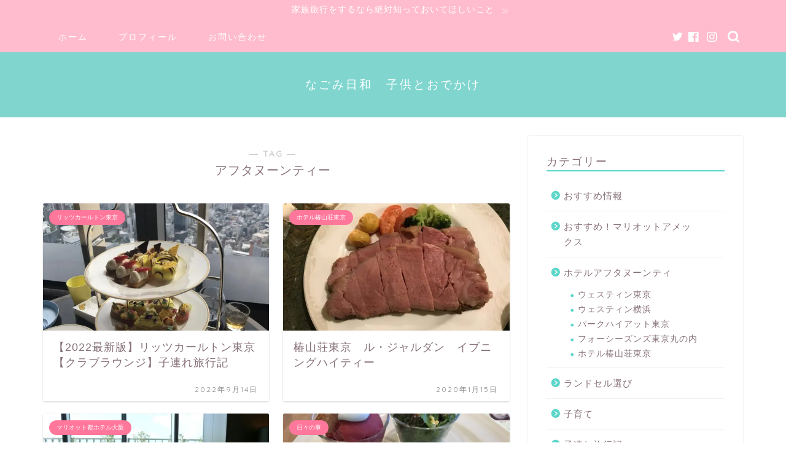

--- FILE ---
content_type: text/html; charset=UTF-8
request_url: https://nagomino.com/tag/%E3%82%A2%E3%83%95%E3%82%BF%E3%83%8C%E3%83%BC%E3%83%B3%E3%83%86%E3%82%A3%E3%83%BC/
body_size: 14931
content:
<!DOCTYPE html><html lang="ja"><head prefix="og: http://ogp.me/ns# fb: http://ogp.me/ns/fb# article: http://ogp.me/ns/article#"><meta charset="utf-8"><meta http-equiv="X-UA-Compatible" content="IE=edge"><meta name="viewport" content="width=device-width, initial-scale=1"><meta property="og:type" content="blog"><meta property="og:title" content="アフタヌーンティータグの記事一覧｜なごみ日和"><meta property="og:url" content="https://nagomino.com/tag/%e3%82%a2%e3%83%95%e3%82%bf%e3%83%8c%e3%83%bc%e3%83%b3%e3%83%86%e3%82%a3%e3%83%bc/"><meta property="og:image" content="https://www13.a8.net/0.gif?a8mat=2TMYFH+DKSX7E+1OK+BW8O2"><meta property="og:site_name" content="なごみ日和"><meta property="fb:admins" content=""><meta name="twitter:card" content="summary"><link rel="stylesheet" media="print" onload="this.onload=null;this.media='all';" id="ao_optimized_gfonts" href="https://fonts.googleapis.com/css?family=Quicksand&amp;display=swap" /><link rel="shortcut icon" href="https://nagomino.com/wp-content/themes/jin/favicon.ico"><title>【アフタヌーンティー】タグの記事一覧｜なごみ日和</title><meta name='robots' content='max-image-preview:large' /><link rel='dns-prefetch' href='//secure.gravatar.com' /><link rel='dns-prefetch' href='//ajax.googleapis.com' /><link rel='dns-prefetch' href='//cdnjs.cloudflare.com' /><link rel='dns-prefetch' href='//use.fontawesome.com' /><link rel='dns-prefetch' href='//v0.wordpress.com' /><link rel='dns-prefetch' href='//c0.wp.com' /><link href='https://fonts.gstatic.com' crossorigin='anonymous' rel='preconnect' /><link rel="alternate" type="application/rss+xml" title="なごみ日和 &raquo; フィード" href="https://nagomino.com/feed/" /><link rel="alternate" type="application/rss+xml" title="なごみ日和 &raquo; コメントフィード" href="https://nagomino.com/comments/feed/" /><link rel="alternate" type="application/rss+xml" title="なごみ日和 &raquo; アフタヌーンティー タグのフィード" href="https://nagomino.com/tag/%e3%82%a2%e3%83%95%e3%82%bf%e3%83%8c%e3%83%bc%e3%83%b3%e3%83%86%e3%82%a3%e3%83%bc/feed/" /><link rel='stylesheet' id='wp-block-library-css'  href='https://nagomino.com/wp-includes/css/dist/block-library/style.min.css?ver=5.9.5' type='text/css' media='all' /><style id='wp-block-library-inline-css' type='text/css'>.has-text-align-justify{text-align:justify;}</style><link rel='stylesheet' id='mediaelement-css'  href='https://nagomino.com/wp-includes/js/mediaelement/mediaelementplayer-legacy.min.css?ver=4.2.16' type='text/css' media='all' /><link rel='stylesheet' id='wp-mediaelement-css'  href='https://nagomino.com/wp-includes/js/mediaelement/wp-mediaelement.min.css?ver=5.9.5' type='text/css' media='all' /><style id='global-styles-inline-css' type='text/css'>body{--wp--preset--color--black: #000000;--wp--preset--color--cyan-bluish-gray: #abb8c3;--wp--preset--color--white: #ffffff;--wp--preset--color--pale-pink: #f78da7;--wp--preset--color--vivid-red: #cf2e2e;--wp--preset--color--luminous-vivid-orange: #ff6900;--wp--preset--color--luminous-vivid-amber: #fcb900;--wp--preset--color--light-green-cyan: #7bdcb5;--wp--preset--color--vivid-green-cyan: #00d084;--wp--preset--color--pale-cyan-blue: #8ed1fc;--wp--preset--color--vivid-cyan-blue: #0693e3;--wp--preset--color--vivid-purple: #9b51e0;--wp--preset--gradient--vivid-cyan-blue-to-vivid-purple: linear-gradient(135deg,rgba(6,147,227,1) 0%,rgb(155,81,224) 100%);--wp--preset--gradient--light-green-cyan-to-vivid-green-cyan: linear-gradient(135deg,rgb(122,220,180) 0%,rgb(0,208,130) 100%);--wp--preset--gradient--luminous-vivid-amber-to-luminous-vivid-orange: linear-gradient(135deg,rgba(252,185,0,1) 0%,rgba(255,105,0,1) 100%);--wp--preset--gradient--luminous-vivid-orange-to-vivid-red: linear-gradient(135deg,rgba(255,105,0,1) 0%,rgb(207,46,46) 100%);--wp--preset--gradient--very-light-gray-to-cyan-bluish-gray: linear-gradient(135deg,rgb(238,238,238) 0%,rgb(169,184,195) 100%);--wp--preset--gradient--cool-to-warm-spectrum: linear-gradient(135deg,rgb(74,234,220) 0%,rgb(151,120,209) 20%,rgb(207,42,186) 40%,rgb(238,44,130) 60%,rgb(251,105,98) 80%,rgb(254,248,76) 100%);--wp--preset--gradient--blush-light-purple: linear-gradient(135deg,rgb(255,206,236) 0%,rgb(152,150,240) 100%);--wp--preset--gradient--blush-bordeaux: linear-gradient(135deg,rgb(254,205,165) 0%,rgb(254,45,45) 50%,rgb(107,0,62) 100%);--wp--preset--gradient--luminous-dusk: linear-gradient(135deg,rgb(255,203,112) 0%,rgb(199,81,192) 50%,rgb(65,88,208) 100%);--wp--preset--gradient--pale-ocean: linear-gradient(135deg,rgb(255,245,203) 0%,rgb(182,227,212) 50%,rgb(51,167,181) 100%);--wp--preset--gradient--electric-grass: linear-gradient(135deg,rgb(202,248,128) 0%,rgb(113,206,126) 100%);--wp--preset--gradient--midnight: linear-gradient(135deg,rgb(2,3,129) 0%,rgb(40,116,252) 100%);--wp--preset--duotone--dark-grayscale: url('#wp-duotone-dark-grayscale');--wp--preset--duotone--grayscale: url('#wp-duotone-grayscale');--wp--preset--duotone--purple-yellow: url('#wp-duotone-purple-yellow');--wp--preset--duotone--blue-red: url('#wp-duotone-blue-red');--wp--preset--duotone--midnight: url('#wp-duotone-midnight');--wp--preset--duotone--magenta-yellow: url('#wp-duotone-magenta-yellow');--wp--preset--duotone--purple-green: url('#wp-duotone-purple-green');--wp--preset--duotone--blue-orange: url('#wp-duotone-blue-orange');--wp--preset--font-size--small: 13px;--wp--preset--font-size--medium: 20px;--wp--preset--font-size--large: 36px;--wp--preset--font-size--x-large: 42px;}.has-black-color{color: var(--wp--preset--color--black) !important;}.has-cyan-bluish-gray-color{color: var(--wp--preset--color--cyan-bluish-gray) !important;}.has-white-color{color: var(--wp--preset--color--white) !important;}.has-pale-pink-color{color: var(--wp--preset--color--pale-pink) !important;}.has-vivid-red-color{color: var(--wp--preset--color--vivid-red) !important;}.has-luminous-vivid-orange-color{color: var(--wp--preset--color--luminous-vivid-orange) !important;}.has-luminous-vivid-amber-color{color: var(--wp--preset--color--luminous-vivid-amber) !important;}.has-light-green-cyan-color{color: var(--wp--preset--color--light-green-cyan) !important;}.has-vivid-green-cyan-color{color: var(--wp--preset--color--vivid-green-cyan) !important;}.has-pale-cyan-blue-color{color: var(--wp--preset--color--pale-cyan-blue) !important;}.has-vivid-cyan-blue-color{color: var(--wp--preset--color--vivid-cyan-blue) !important;}.has-vivid-purple-color{color: var(--wp--preset--color--vivid-purple) !important;}.has-black-background-color{background-color: var(--wp--preset--color--black) !important;}.has-cyan-bluish-gray-background-color{background-color: var(--wp--preset--color--cyan-bluish-gray) !important;}.has-white-background-color{background-color: var(--wp--preset--color--white) !important;}.has-pale-pink-background-color{background-color: var(--wp--preset--color--pale-pink) !important;}.has-vivid-red-background-color{background-color: var(--wp--preset--color--vivid-red) !important;}.has-luminous-vivid-orange-background-color{background-color: var(--wp--preset--color--luminous-vivid-orange) !important;}.has-luminous-vivid-amber-background-color{background-color: var(--wp--preset--color--luminous-vivid-amber) !important;}.has-light-green-cyan-background-color{background-color: var(--wp--preset--color--light-green-cyan) !important;}.has-vivid-green-cyan-background-color{background-color: var(--wp--preset--color--vivid-green-cyan) !important;}.has-pale-cyan-blue-background-color{background-color: var(--wp--preset--color--pale-cyan-blue) !important;}.has-vivid-cyan-blue-background-color{background-color: var(--wp--preset--color--vivid-cyan-blue) !important;}.has-vivid-purple-background-color{background-color: var(--wp--preset--color--vivid-purple) !important;}.has-black-border-color{border-color: var(--wp--preset--color--black) !important;}.has-cyan-bluish-gray-border-color{border-color: var(--wp--preset--color--cyan-bluish-gray) !important;}.has-white-border-color{border-color: var(--wp--preset--color--white) !important;}.has-pale-pink-border-color{border-color: var(--wp--preset--color--pale-pink) !important;}.has-vivid-red-border-color{border-color: var(--wp--preset--color--vivid-red) !important;}.has-luminous-vivid-orange-border-color{border-color: var(--wp--preset--color--luminous-vivid-orange) !important;}.has-luminous-vivid-amber-border-color{border-color: var(--wp--preset--color--luminous-vivid-amber) !important;}.has-light-green-cyan-border-color{border-color: var(--wp--preset--color--light-green-cyan) !important;}.has-vivid-green-cyan-border-color{border-color: var(--wp--preset--color--vivid-green-cyan) !important;}.has-pale-cyan-blue-border-color{border-color: var(--wp--preset--color--pale-cyan-blue) !important;}.has-vivid-cyan-blue-border-color{border-color: var(--wp--preset--color--vivid-cyan-blue) !important;}.has-vivid-purple-border-color{border-color: var(--wp--preset--color--vivid-purple) !important;}.has-vivid-cyan-blue-to-vivid-purple-gradient-background{background: var(--wp--preset--gradient--vivid-cyan-blue-to-vivid-purple) !important;}.has-light-green-cyan-to-vivid-green-cyan-gradient-background{background: var(--wp--preset--gradient--light-green-cyan-to-vivid-green-cyan) !important;}.has-luminous-vivid-amber-to-luminous-vivid-orange-gradient-background{background: var(--wp--preset--gradient--luminous-vivid-amber-to-luminous-vivid-orange) !important;}.has-luminous-vivid-orange-to-vivid-red-gradient-background{background: var(--wp--preset--gradient--luminous-vivid-orange-to-vivid-red) !important;}.has-very-light-gray-to-cyan-bluish-gray-gradient-background{background: var(--wp--preset--gradient--very-light-gray-to-cyan-bluish-gray) !important;}.has-cool-to-warm-spectrum-gradient-background{background: var(--wp--preset--gradient--cool-to-warm-spectrum) !important;}.has-blush-light-purple-gradient-background{background: var(--wp--preset--gradient--blush-light-purple) !important;}.has-blush-bordeaux-gradient-background{background: var(--wp--preset--gradient--blush-bordeaux) !important;}.has-luminous-dusk-gradient-background{background: var(--wp--preset--gradient--luminous-dusk) !important;}.has-pale-ocean-gradient-background{background: var(--wp--preset--gradient--pale-ocean) !important;}.has-electric-grass-gradient-background{background: var(--wp--preset--gradient--electric-grass) !important;}.has-midnight-gradient-background{background: var(--wp--preset--gradient--midnight) !important;}.has-small-font-size{font-size: var(--wp--preset--font-size--small) !important;}.has-medium-font-size{font-size: var(--wp--preset--font-size--medium) !important;}.has-large-font-size{font-size: var(--wp--preset--font-size--large) !important;}.has-x-large-font-size{font-size: var(--wp--preset--font-size--x-large) !important;}</style><link rel='stylesheet' id='contact-form-7-css'  href='https://nagomino.com/wp-content/cache/autoptimize/css/autoptimize_single_e6fae855021a88a0067fcc58121c594f.css?ver=5.6.3' type='text/css' media='all' /><link rel='stylesheet' id='pz-linkcard-css'  href='https://nagomino.com/wp-content/cache/autoptimize/css/autoptimize_single_4359d2c33425745f3572ac688d782204.css?ver=2.4.6.1.19' type='text/css' media='all' /><link rel='stylesheet' id='wordpress-popular-posts-css-css'  href='https://nagomino.com/wp-content/cache/autoptimize/css/autoptimize_single_cff4a50b569f9d814cfe56378d2d03f7.css?ver=6.0.5' type='text/css' media='all' /><link rel='stylesheet' id='theme-style-css'  href='https://nagomino.com/wp-content/cache/autoptimize/css/autoptimize_single_9bace77d2d0bd22220b77aa1fc71446e.css?ver=5.9.5' type='text/css' media='all' /><link rel='stylesheet' id='fontawesome-style-css'  href='https://use.fontawesome.com/releases/v5.6.3/css/all.css?ver=5.9.5' type='text/css' media='all' /><link rel='stylesheet' id='swiper-style-css'  href='https://cdnjs.cloudflare.com/ajax/libs/Swiper/4.0.7/css/swiper.min.css?ver=5.9.5' type='text/css' media='all' /><link rel='stylesheet' id='jetpack_css-css'  href='https://nagomino.com/wp-content/cache/autoptimize/css/autoptimize_single_ec6a0b120600a6c45807c38a3cb6b535.css?ver=11.3.1' type='text/css' media='all' /> <script type='application/json' id='wpp-json'>{"sampling_active":0,"sampling_rate":100,"ajax_url":"https:\/\/nagomino.com\/wp-json\/wordpress-popular-posts\/v1\/popular-posts","api_url":"https:\/\/nagomino.com\/wp-json\/wordpress-popular-posts","ID":0,"token":"318f4521df","lang":0,"debug":0}</script> <script defer type='text/javascript' src='https://nagomino.com/wp-content/plugins/wordpress-popular-posts/assets/js/wpp.min.js?ver=6.0.5' id='wpp-js-js'></script> <link rel="https://api.w.org/" href="https://nagomino.com/wp-json/" /><link rel="alternate" type="application/json" href="https://nagomino.com/wp-json/wp/v2/tags/43" /><script>(function(i,s,o,g,r,a,m){i['GoogleAnalyticsObject']=r;i[r]=i[r]||function(){
  (i[r].q=i[r].q||[]).push(arguments)},i[r].l=1*new Date();a=s.createElement(o),
  m=s.getElementsByTagName(o)[0];a.async=1;a.src=g;m.parentNode.insertBefore(a,m)
  })(window,document,'script','https://www.google-analytics.com/analytics.js','ga');

  ga('create', 'UA-100078124-1', 'auto');
  ga('send', 'pageview');</script> <style id="wpp-loading-animation-styles">@-webkit-keyframes bgslide{from{background-position-x:0}to{background-position-x:-200%}}@keyframes bgslide{from{background-position-x:0}to{background-position-x:-200%}}.wpp-widget-placeholder,.wpp-widget-block-placeholder{margin:0 auto;width:60px;height:3px;background:#dd3737;background:linear-gradient(90deg,#dd3737 0%,#571313 10%,#dd3737 100%);background-size:200% auto;border-radius:3px;-webkit-animation:bgslide 1s infinite linear;animation:bgslide 1s infinite linear}</style><style>img#wpstats{display:none}</style><style type="text/css">#wrapper{
							background-color: #ffffff;
				background-image: url();
					}
		.related-entry-headline-text span:before,
		#comment-title span:before,
		#reply-title span:before{
			background-color: #5cd6c9;
			border-color: #5cd6c9!important;
		}
		
		#breadcrumb:after,
		#page-top a{	
			background-color: #ffbcce;
		}
				footer{
			background-color: #ffbcce;
		}
		.footer-inner a,
		#copyright,
		#copyright-center{
			border-color: #fff!important;
			color: #fff!important;
		}
		#footer-widget-area
		{
			border-color: #fff!important;
		}
				.page-top-footer a{
			color: #ffbcce!important;
		}
				#breadcrumb ul li,
		#breadcrumb ul li a{
			color: #ffbcce!important;
		}
		
		body,
		a,
		a:link,
		a:visited,
		.my-profile,
		.widgettitle,
		.tabBtn-mag label{
			color: #877179;
		}
		a:hover{
			color: #53bcb5;
		}
						.widget_nav_menu ul > li > a:before,
		.widget_categories ul > li > a:before,
		.widget_pages ul > li > a:before,
		.widget_recent_entries ul > li > a:before,
		.widget_archive ul > li > a:before,
		.widget_archive form:after,
		.widget_categories form:after,
		.widget_nav_menu ul > li > ul.sub-menu > li > a:before,
		.widget_categories ul > li > .children > li > a:before,
		.widget_pages ul > li > .children > li > a:before,
		.widget_nav_menu ul > li > ul.sub-menu > li > ul.sub-menu li > a:before,
		.widget_categories ul > li > .children > li > .children li > a:before,
		.widget_pages ul > li > .children > li > .children li > a:before{
			color: #5cd6c9;
		}
		.widget_nav_menu ul .sub-menu .sub-menu li a:before{
			background-color: #877179!important;
		}
		footer .footer-widget,
		footer .footer-widget a,
		footer .footer-widget ul li,
		.footer-widget.widget_nav_menu ul > li > a:before,
		.footer-widget.widget_categories ul > li > a:before,
		.footer-widget.widget_recent_entries ul > li > a:before,
		.footer-widget.widget_pages ul > li > a:before,
		.footer-widget.widget_archive ul > li > a:before,
		footer .widget_tag_cloud .tagcloud a:before{
			color: #fff!important;
			border-color: #fff!important;
		}
		footer .footer-widget .widgettitle{
			color: #fff!important;
			border-color: #ff779b!important;
		}
		footer .widget_nav_menu ul .children .children li a:before,
		footer .widget_categories ul .children .children li a:before,
		footer .widget_nav_menu ul .sub-menu .sub-menu li a:before{
			background-color: #fff!important;
		}
		#drawernav a:hover,
		.post-list-title,
		#prev-next p,
		#toc_container .toc_list li a{
			color: #877179!important;
		}
		
		#header-box{
			background-color: #80d6cf;
		}
												@media (min-width: 768px) {
			.top-image-meta{
				margin-top: calc(0px - 30px);
			}
		}
		@media (min-width: 1200px) {
			.top-image-meta{
				margin-top: calc(0px);
			}
		}
				.pickup-contents:before{
			background-color: #80d6cf!important;
		}
		
		.main-image-text{
			color: #555;
		}
		.main-image-text-sub{
			color: #555;
		}
		
				@media (min-width: 481px) {
			#site-info{
				padding-top: 40px!important;
				padding-bottom: 40px!important;
			}
		}
		
		#site-info span a{
			color: #ffffff!important;
		}
		
				#headmenu .headsns .line a svg{
			fill: #ffffff!important;
		}
		#headmenu .headsns a,
		#headmenu{
			color: #ffffff!important;
			border-color:#ffffff!important;
		}
						.profile-follow .line-sns a svg{
			fill: #5cd6c9!important;
		}
		.profile-follow .line-sns a:hover svg{
			fill: #ff779b!important;
		}
		.profile-follow a{
			color: #5cd6c9!important;
			border-color:#5cd6c9!important;
		}
		.profile-follow a:hover,
		#headmenu .headsns a:hover{
			color:#ff779b!important;
			border-color:#ff779b!important;
		}
				.search-box:hover{
			color:#ff779b!important;
			border-color:#ff779b!important;
		}
				#header #headmenu .headsns .line a:hover svg{
			fill:#ff779b!important;
		}
		.cps-icon-bar,
		#navtoggle:checked + .sp-menu-open .cps-icon-bar{
			background-color: #ffffff;
		}
		#nav-container{
			background-color: #ffbcce;
		}
		.menu-box .menu-item svg{
			fill:#ffffff;
		}
		#drawernav ul.menu-box > li > a,
		#drawernav2 ul.menu-box > li > a,
		#drawernav3 ul.menu-box > li > a,
		#drawernav4 ul.menu-box > li > a,
		#drawernav5 ul.menu-box > li > a,
		#drawernav ul.menu-box > li.menu-item-has-children:after,
		#drawernav2 ul.menu-box > li.menu-item-has-children:after,
		#drawernav3 ul.menu-box > li.menu-item-has-children:after,
		#drawernav4 ul.menu-box > li.menu-item-has-children:after,
		#drawernav5 ul.menu-box > li.menu-item-has-children:after{
			color: #ffffff!important;
		}
		#drawernav ul.menu-box li a,
		#drawernav2 ul.menu-box li a,
		#drawernav3 ul.menu-box li a,
		#drawernav4 ul.menu-box li a,
		#drawernav5 ul.menu-box li a{
			font-size: 14px!important;
		}
		#drawernav3 ul.menu-box > li{
			color: #877179!important;
		}
		#drawernav4 .menu-box > .menu-item > a:after,
		#drawernav3 .menu-box > .menu-item > a:after,
		#drawernav .menu-box > .menu-item > a:after{
			background-color: #ffffff!important;
		}
		#drawernav2 .menu-box > .menu-item:hover,
		#drawernav5 .menu-box > .menu-item:hover{
			border-top-color: #5cd6c9!important;
		}
				.cps-info-bar a{
			background-color: #ffbcce!important;
		}
				@media (min-width: 768px) {
			.post-list-mag .post-list-item:not(:nth-child(2n)){
				margin-right: 2.6%;
			}
		}
				@media (min-width: 768px) {
			#tab-1:checked ~ .tabBtn-mag li [for="tab-1"]:after,
			#tab-2:checked ~ .tabBtn-mag li [for="tab-2"]:after,
			#tab-3:checked ~ .tabBtn-mag li [for="tab-3"]:after,
			#tab-4:checked ~ .tabBtn-mag li [for="tab-4"]:after{
				border-top-color: #5cd6c9!important;
			}
			.tabBtn-mag label{
				border-bottom-color: #5cd6c9!important;
			}
		}
		#tab-1:checked ~ .tabBtn-mag li [for="tab-1"],
		#tab-2:checked ~ .tabBtn-mag li [for="tab-2"],
		#tab-3:checked ~ .tabBtn-mag li [for="tab-3"],
		#tab-4:checked ~ .tabBtn-mag li [for="tab-4"],
		#prev-next a.next:after,
		#prev-next a.prev:after,
		.more-cat-button a:hover span:before{
			background-color: #5cd6c9!important;
		}
		

		.swiper-slide .post-list-cat,
		.post-list-mag .post-list-cat,
		.post-list-mag3col .post-list-cat,
		.post-list-mag-sp1col .post-list-cat,
		.swiper-pagination-bullet-active,
		.pickup-cat,
		.post-list .post-list-cat,
		#breadcrumb .bcHome a:hover span:before,
		.popular-item:nth-child(1) .pop-num,
		.popular-item:nth-child(2) .pop-num,
		.popular-item:nth-child(3) .pop-num{
			background-color: #ff779b!important;
		}
		.sidebar-btn a,
		.profile-sns-menu{
			background-color: #ff779b!important;
		}
		.sp-sns-menu a,
		.pickup-contents-box a:hover .pickup-title{
			border-color: #5cd6c9!important;
			color: #5cd6c9!important;
		}
				.pro-line svg{
			fill: #5cd6c9!important;
		}
		.cps-post-cat a,
		.meta-cat,
		.popular-cat{
			background-color: #ff779b!important;
			border-color: #ff779b!important;
		}
		.tagicon,
		.tag-box a,
		#toc_container .toc_list > li,
		#toc_container .toc_title{
			color: #5cd6c9!important;
		}
		.widget_tag_cloud a::before{
			color: #877179!important;
		}
		.tag-box a,
		#toc_container:before{
			border-color: #5cd6c9!important;
		}
		.cps-post-cat a:hover{
			color: #53bcb5!important;
		}
		.pagination li:not([class*="current"]) a:hover,
		.widget_tag_cloud a:hover{
			background-color: #5cd6c9!important;
		}
		.pagination li:not([class*="current"]) a:hover{
			opacity: 0.5!important;
		}
		.pagination li.current a{
			background-color: #5cd6c9!important;
			border-color: #5cd6c9!important;
		}
		.nextpage a:hover span {
			color: #5cd6c9!important;
			border-color: #5cd6c9!important;
		}
		.cta-content:before{
			background-color: #ffffff!important;
		}
		.cta-text,
		.info-title{
			color: #871640!important;
		}
		#footer-widget-area.footer_style1 .widgettitle{
			border-color: #ff779b!important;
		}
		.sidebar_style1 .widgettitle,
		.sidebar_style5 .widgettitle{
			border-color: #5cd6c9!important;
		}
		.sidebar_style2 .widgettitle,
		.sidebar_style4 .widgettitle,
		.sidebar_style6 .widgettitle,
		#home-bottom-widget .widgettitle,
		#home-top-widget .widgettitle,
		#post-bottom-widget .widgettitle,
		#post-top-widget .widgettitle{
			background-color: #5cd6c9!important;
		}
		#home-bottom-widget .widget_search .search-box input[type="submit"],
		#home-top-widget .widget_search .search-box input[type="submit"],
		#post-bottom-widget .widget_search .search-box input[type="submit"],
		#post-top-widget .widget_search .search-box input[type="submit"]{
			background-color: #ff779b!important;
		}
		
		.tn-logo-size{
			font-size: 140%!important;
		}
		@media (min-width: 481px) {
		.tn-logo-size img{
			width: calc(140%*0.5)!important;
		}
		}
		@media (min-width: 768px) {
		.tn-logo-size img{
			width: calc(140%*2.2)!important;
		}
		}
		@media (min-width: 1200px) {
		.tn-logo-size img{
			width: 140%!important;
		}
		}
		.sp-logo-size{
			font-size: 100%!important;
		}
		.sp-logo-size img{
			width: 100%!important;
		}
				.cps-post-main ul > li:before,
		.cps-post-main ol > li:before{
			background-color: #ff779b!important;
		}
		.profile-card .profile-title{
			background-color: #5cd6c9!important;
		}
		.profile-card{
			border-color: #5cd6c9!important;
		}
		.cps-post-main a{
			color:#53bcb5;
		}
		.cps-post-main .marker{
			background: -webkit-linear-gradient( transparent 80%, #c9efef 0% ) ;
			background: linear-gradient( transparent 80%, #c9efef 0% ) ;
		}
		.cps-post-main .marker2{
			background: -webkit-linear-gradient( transparent 60%, #a9eaf2 0% ) ;
			background: linear-gradient( transparent 60%, #a9eaf2 0% ) ;
		}
		.cps-post-main .jic-sc{
			color:#e9546b;
		}
		
		
		.simple-box1{
			border-color:#68d6cb!important;
		}
		.simple-box2{
			border-color:#f2bf7d!important;
		}
		.simple-box3{
			border-color:#68d6cb!important;
		}
		.simple-box4{
			border-color:#7badd8!important;
		}
		.simple-box4:before{
			background-color: #7badd8;
		}
		.simple-box5{
			border-color:#e896c7!important;
		}
		.simple-box5:before{
			background-color: #e896c7;
		}
		.simple-box6{
			background-color:#fffdef!important;
		}
		.simple-box7{
			border-color:#def1f9!important;
		}
		.simple-box7:before{
			background-color:#def1f9!important;
		}
		.simple-box8{
			border-color:#96ddc1!important;
		}
		.simple-box8:before{
			background-color:#96ddc1!important;
		}
		.simple-box9:before{
			background-color:#e1c0e8!important;
		}
				.simple-box9:after{
			border-color:#e1c0e8 #e1c0e8 #ffffff #ffffff!important;
		}
				
		.kaisetsu-box1:before,
		.kaisetsu-box1-title{
			background-color:#ffb49e!important;
		}
		.kaisetsu-box2{
			border-color:#68d6cb!important;
		}
		.kaisetsu-box2-title{
			background-color:#68d6cb!important;
		}
		.kaisetsu-box4{
			border-color:#ea91a9!important;
		}
		.kaisetsu-box4-title{
			background-color:#ea91a9!important;
		}
		.kaisetsu-box5:before{
			background-color:#57b3ba!important;
		}
		.kaisetsu-box5-title{
			background-color:#57b3ba!important;
		}
		
		.concept-box1{
			border-color:#85db8f!important;
		}
		.concept-box1:after{
			background-color:#85db8f!important;
		}
		.concept-box1:before{
			content:"ポイント"!important;
			color:#85db8f!important;
		}
		.concept-box2{
			border-color:#f7cf6a!important;
		}
		.concept-box2:after{
			background-color:#f7cf6a!important;
		}
		.concept-box2:before{
			content:"注意点"!important;
			color:#f7cf6a!important;
		}
		.concept-box3{
			border-color:#86cee8!important;
		}
		.concept-box3:after{
			background-color:#86cee8!important;
		}
		.concept-box3:before{
			content:"良い例"!important;
			color:#86cee8!important;
		}
		.concept-box4{
			border-color:#ed8989!important;
		}
		.concept-box4:after{
			background-color:#ed8989!important;
		}
		.concept-box4:before{
			content:"悪い例"!important;
			color:#ed8989!important;
		}
		.concept-box5{
			border-color:#9e9e9e!important;
		}
		.concept-box5:after{
			background-color:#9e9e9e!important;
		}
		.concept-box5:before{
			content:"参考"!important;
			color:#9e9e9e!important;
		}
		.concept-box6{
			border-color:#8eaced!important;
		}
		.concept-box6:after{
			background-color:#8eaced!important;
		}
		.concept-box6:before{
			content:"メモ"!important;
			color:#8eaced!important;
		}
		
		.innerlink-box1,
		.blog-card{
			border-color:#68d6cb!important;
		}
		.innerlink-box1-title{
			background-color:#68d6cb!important;
			border-color:#68d6cb!important;
		}
		.innerlink-box1:before,
		.blog-card-hl-box{
			background-color:#68d6cb!important;
		}
				.concept-box1:before,
		.concept-box2:before,
		.concept-box3:before,
		.concept-box4:before,
		.concept-box5:before,
		.concept-box6:before{
			background-color: #ffffff;
			background-image: url();
		}
		.concept-box1:after,
		.concept-box2:after,
		.concept-box3:after,
		.concept-box4:after,
		.concept-box5:after,
		.concept-box6:after{
			border-color: #ffffff;
			border-image: url() 27 23 / 50px 30px / 1rem round space0 / 5px 5px;
		}
				
		.jin-ac-box01-title::after{
			color: #5cd6c9;
		}
		
		.color-button01 a,
		.color-button01 a:hover,
		.color-button01:before{
			background-color: #ff7fa1!important;
		}
		.top-image-btn-color a,
		.top-image-btn-color a:hover,
		.top-image-btn-color:before{
			background-color: #ffcd44!important;
		}
		.color-button02 a,
		.color-button02 a:hover,
		.color-button02:before{
			background-color: #68d6cb!important;
		}
		
		.color-button01-big a,
		.color-button01-big a:hover,
		.color-button01-big:before{
			background-color: #68d6cb!important;
		}
		.color-button01-big a,
		.color-button01-big:before{
			border-radius: 5px!important;
		}
		.color-button01-big a{
			padding-top: 20px!important;
			padding-bottom: 20px!important;
		}
		
		.color-button02-big a,
		.color-button02-big a:hover,
		.color-button02-big:before{
			background-color: #ffca89!important;
		}
		.color-button02-big a,
		.color-button02-big:before{
			border-radius: 40px!important;
		}
		.color-button02-big a{
			padding-top: 20px!important;
			padding-bottom: 20px!important;
		}
				.color-button01-big{
			width: 75%!important;
		}
		.color-button02-big{
			width: 75%!important;
		}
				
		
					.top-image-btn-color:before,
			.color-button01:before,
			.color-button02:before,
			.color-button01-big:before,
			.color-button02-big:before{
				bottom: -1px;
				left: -1px;
				width: 100%;
				height: 100%;
				border-radius: 6px;
				box-shadow: 0px 1px 5px 0px rgba(0, 0, 0, 0.25);
				-webkit-transition: all .4s;
				transition: all .4s;
			}
			.top-image-btn-color a:hover,
			.color-button01 a:hover,
			.color-button02 a:hover,
			.color-button01-big a:hover,
			.color-button02-big a:hover{
				-webkit-transform: translateY(2px);
				transform: translateY(2px);
				-webkit-filter: brightness(0.95);
				 filter: brightness(0.95);
			}
			.top-image-btn-color:hover:before,
			.color-button01:hover:before,
			.color-button02:hover:before,
			.color-button01-big:hover:before,
			.color-button02-big:hover:before{
				-webkit-transform: translateY(2px);
				transform: translateY(2px);
				box-shadow: none!important;
			}
				
		.h2-style01 h2,
		.h2-style02 h2:before,
		.h2-style03 h2,
		.h2-style04 h2:before,
		.h2-style05 h2,
		.h2-style07 h2:before,
		.h2-style07 h2:after,
		.h3-style03 h3:before,
		.h3-style02 h3:before,
		.h3-style05 h3:before,
		.h3-style07 h3:before,
		.h2-style08 h2:after,
		.h2-style10 h2:before,
		.h2-style10 h2:after,
		.h3-style02 h3:after,
		.h4-style02 h4:before{
			background-color: #5cd6c9!important;
		}
		.h3-style01 h3,
		.h3-style04 h3,
		.h3-style05 h3,
		.h3-style06 h3,
		.h4-style01 h4,
		.h2-style02 h2,
		.h2-style08 h2,
		.h2-style08 h2:before,
		.h2-style09 h2,
		.h4-style03 h4{
			border-color: #5cd6c9!important;
		}
		.h2-style05 h2:before{
			border-top-color: #5cd6c9!important;
		}
		.h2-style06 h2:before,
		.sidebar_style3 .widgettitle:after{
			background-image: linear-gradient(
				-45deg,
				transparent 25%,
				#5cd6c9 25%,
				#5cd6c9 50%,
				transparent 50%,
				transparent 75%,
				#5cd6c9 75%,
				#5cd6c9			);
		}
				.jin-h2-icons.h2-style02 h2 .jic:before,
		.jin-h2-icons.h2-style04 h2 .jic:before,
		.jin-h2-icons.h2-style06 h2 .jic:before,
		.jin-h2-icons.h2-style07 h2 .jic:before,
		.jin-h2-icons.h2-style08 h2 .jic:before,
		.jin-h2-icons.h2-style09 h2 .jic:before,
		.jin-h2-icons.h2-style10 h2 .jic:before,
		.jin-h3-icons.h3-style01 h3 .jic:before,
		.jin-h3-icons.h3-style02 h3 .jic:before,
		.jin-h3-icons.h3-style03 h3 .jic:before,
		.jin-h3-icons.h3-style04 h3 .jic:before,
		.jin-h3-icons.h3-style05 h3 .jic:before,
		.jin-h3-icons.h3-style06 h3 .jic:before,
		.jin-h3-icons.h3-style07 h3 .jic:before,
		.jin-h4-icons.h4-style01 h4 .jic:before,
		.jin-h4-icons.h4-style02 h4 .jic:before,
		.jin-h4-icons.h4-style03 h4 .jic:before,
		.jin-h4-icons.h4-style04 h4 .jic:before{
			color:#5cd6c9;
		}
		
		@media all and (-ms-high-contrast:none){
			*::-ms-backdrop, .color-button01:before,
			.color-button02:before,
			.color-button01-big:before,
			.color-button02-big:before{
				background-color: #595857!important;
			}
		}
		
		.jin-lp-h2 h2,
		.jin-lp-h2 h2{
			background-color: transparent!important;
			border-color: transparent!important;
			color: #877179!important;
		}
		.jincolumn-h3style2{
			border-color:#5cd6c9!important;
		}
		.jinlph2-style1 h2:first-letter{
			color:#5cd6c9!important;
		}
		.jinlph2-style2 h2,
		.jinlph2-style3 h2{
			border-color:#5cd6c9!important;
		}
		.jin-photo-title .jin-fusen1-down,
		.jin-photo-title .jin-fusen1-even,
		.jin-photo-title .jin-fusen1-up{
			border-left-color:#5cd6c9;
		}
		.jin-photo-title .jin-fusen2,
		.jin-photo-title .jin-fusen3{
			background-color:#5cd6c9;
		}
		.jin-photo-title .jin-fusen2:before,
		.jin-photo-title .jin-fusen3:before {
			border-top-color: #5cd6c9;
		}
		.has-huge-font-size{
			font-size:42px!important;
		}
		.has-large-font-size{
			font-size:36px!important;
		}
		.has-medium-font-size{
			font-size:20px!important;
		}
		.has-normal-font-size{
			font-size:16px!important;
		}
		.has-small-font-size{
			font-size:13px!important;
		}</style><link rel="next" href="https://nagomino.com/tag/%E3%82%A2%E3%83%95%E3%82%BF%E3%83%8C%E3%83%BC%E3%83%B3%E3%83%86%E3%82%A3%E3%83%BC/page/2/" /> <noscript><style>.lazyload[data-src]{display:none !important;}</style></noscript><style>.lazyload{background-image:none !important;}.lazyload:before{background-image:none !important;}</style><meta property="og:type" content="website" /><meta property="og:title" content="【アフタヌーンティー】タグの記事一覧｜なごみ日和" /><meta property="og:url" content="https://nagomino.com/tag/%e3%82%a2%e3%83%95%e3%82%bf%e3%83%8c%e3%83%bc%e3%83%b3%e3%83%86%e3%82%a3%e3%83%bc/" /><meta property="og:site_name" content="なごみ日和" /><meta property="og:image" content="https://s0.wp.com/i/blank.jpg" /><meta property="og:image:alt" content="" /><meta property="og:locale" content="ja_JP" /> <style type="text/css">/*<!-- rtoc -->*/
		.rtoc-mokuji-content {
			background-color: #ffffff;
		}

		.rtoc-mokuji-content.frame1 {
			border: 1px solid #5cd6c9;
		}

		.rtoc-mokuji-content #rtoc-mokuji-title {
			color: #5cd6c9;
		}

		.rtoc-mokuji-content .rtoc-mokuji li>a {
			color: #333333;
		}

		.rtoc-mokuji-content .mokuji_ul.level-1>.rtoc-item::before {
			background-color: #5cd6c9 !important;
		}

		.rtoc-mokuji-content .mokuji_ul.level-2>.rtoc-item::before {
			background-color: #5cd6c9 !important;
		}
		.rtoc-mokuji-content.frame2::before, .rtoc-mokuji-content.frame3, .rtoc-mokuji-content.frame4, .rtoc-mokuji-content.frame5{
			border-color:#5cd6c9!important;
		}
		.rtoc-mokuji-content.frame5::before, .rtoc-mokuji-content.frame5::after{
			background-color:#5cd6c9;
		}
		.widget #rtoc-mokuji-wrapper .rtoc-mokuji.level-1 .rtoc-item.rtoc-current:after,
		#scrollad #rtoc-mokuji-wrapper .rtoc-mokuji.level-1 .rtoc-item.rtoc-current:after{
			background-color: #5cd6c9!important;
		}

		.cls-1,
		.cls-2 {
			stroke: #5cd6c9;
		}

		.rtoc-mokuji-content .decimal_ol.level-2>.rtoc-item::before,
		.rtoc-mokuji-content .mokuji_ol.level-2>.rtoc-item::before,
		.rtoc-mokuji-content .decimal_ol.level-2 > .rtoc-item::after {
			color: #5cd6c9;
			background-color: #5cd6c9;
		}
		.rtoc-mokuji-content .rtoc-mokuji.level-1 > .rtoc-item::before{
			color: #5cd6c9;
		}

		.rtoc-mokuji-content .decimal_ol>.rtoc-item::after {
			background-color: #5cd6c9!important;
		}

		.rtoc-mokuji-content .decimal_ol>.rtoc-item::before {
			color: #5cd6c9;
		}
		/*rtoc_return*/
		#rtoc_return a::before {
			background-image: url(https://nagomino.com/wp-content/plugins/rich-table-of-content/include/../img/rtoc_return.png);
		}

		#rtoc_return a {
			background-color: #5cd6c9 !important;
		}

		/* アクセントポイント */
		.rtoc-mokuji-content .level-1>.rtoc-item #rtocAC.accent-point::after {
			background-color: #5cd6c9;
		}

		.rtoc-mokuji-content .level-2>.rtoc-item #rtocAC.accent-point::after {
			background-color: #5cd6c9;
		}
		/* rtoc_addon */</style><style type="text/css">.rtoc-mokuji-content #rtoc-mokuji-title{
					color:#5cd6c9;
				}

				.rtoc-mokuji-content.frame2::before,
				.rtoc-mokuji-content.frame3,
				.rtoc-mokuji-content.frame4,
				.rtoc-mokuji-content.frame5 {
					border-color: #5cd6c9;
				}

				.rtoc-mokuji-content .decimal_ol>.rtoc-item::before,
				.rtoc-mokuji-content .decimal_ol.level-2>.rtoc-item::before,
				.rtoc-mokuji-content .mokuji_ol>.rtoc-item::before {
					color: #5cd6c9;
				}

				.rtoc-mokuji-content .decimal_ol>.rtoc-item::after,
				.rtoc-mokuji-content .decimal_ol>.rtoc-item::after,
				.rtoc-mokuji-content .mokuji_ul.level-1>.rtoc-item::before,
				.rtoc-mokuji-content .mokuji_ul.level-2>.rtoc-item::before {
					background-color: #5cd6c9 !important;
				}</style>   <script async src="https://www.googletagmanager.com/gtag/js?id=UA-100078124-1"></script> <script>window.dataLayer = window.dataLayer || [];
  function gtag(){dataLayer.push(arguments);}
  gtag('js', new Date());

  gtag('config', 'UA-100078124-1');</script> <meta name="google-site-verification" content="4qt1wTz0uy5WL9rbuJSWMuPpJd7W5cFGnr_o4Ixx3LU" /></head><body class="archive tag tag-43" id="nofont-style">
<script data-cfasync="false" data-no-defer="1">var ewww_webp_supported=false;</script><div id="wrapper"><div id="scroll-content" class="animate"><div class="cps-info-bar animate"> <a href="https://nagomino.com/marriottbonvoyamex/"><span>家族旅行をするなら絶対知っておいてほしいこと</span></a></div><div id="nav-container" class="header-style6-animate animate"><div class="header-style6-box"><div id="drawernav4" class="ef"><nav class="fixed-content"><ul class="menu-box"><li class="menu-item menu-item-type-custom menu-item-object-custom menu-item-home menu-item-4794"><a href="https://nagomino.com">ホーム</a></li><li class="menu-item menu-item-type-custom menu-item-object-custom menu-item-4795"><a href="https://nagomino.com/introduction">プロフィール</a></li><li class="menu-item menu-item-type-custom menu-item-object-custom menu-item-4799"><a href="https://nagomino.com/message">お問い合わせ</a></li></ul></nav></div><div id="headmenu"> <span class="headsns tn_sns_on"> <span class="twitter"><a href="#"><i class="jic-type jin-ifont-twitter" aria-hidden="true"></i></a></span> <span class="facebook"> <a href="#"><i class="jic-type jin-ifont-facebook" aria-hidden="true"></i></a> </span> <span class="instagram"> <a href="#"><i class="jic-type jin-ifont-instagram" aria-hidden="true"></i></a> </span> </span> <span class="headsearch tn_search_on"><form class="search-box" role="search" method="get" id="searchform" action="https://nagomino.com/"> <input type="search" placeholder="" class="text search-text" value="" name="s" id="s"> <input type="submit" id="searchsubmit" value="&#xe931;"></form> </span></div></div></div><div id="header-box" class="tn_on header-box animate"><div id="header" class="header-type2 header animate"><div id="site-info" class="ef"> <span class="tn-logo-size"><a href='https://nagomino.com/' title='なごみ日和' rel='home'>なごみ日和　子供とおでかけ</a></span></div></div></div><div class="clearfix"></div><div id="contents"><main id="main-contents" class="main-contents article_style2 animate" itemscope itemtype="https://schema.org/Blog"><section class="cps-post-box hentry"><header class="archive-post-header"> <span class="archive-title-sub ef">― TAG ―</span><h1 class="archive-title entry-title" itemprop="headline">アフタヌーンティー</h1><div class="cps-post-meta vcard"> <span class="writer fn" itemprop="author" itemscope itemtype="https://schema.org/Person"><span itemprop="name">nagomino</span></span></div></header></section><section class="entry-content archive-box"><div class="toppost-list-box-simple"><div class="post-list-mag"><article class="post-list-item" itemscope itemtype="https://schema.org/BlogPosting"> <a class="post-list-link" rel="bookmark" href="https://nagomino.com/ritzcarltontokyoclub/" itemprop='mainEntityOfPage'><div class="post-list-inner"><div class="post-list-thumb" itemprop="image" itemscope itemtype="https://schema.org/ImageObject"> <img src="[data-uri]" class="attachment-small_size size-small_size wp-post-image lazyload" alt="リッツカールトン東京　クラブ" width ="368" height ="207" data-src="https://nagomino.com/wp-content/uploads/2022/09/D3BB09B5-AC66-433B-97C1-BF00A8CACE21-640x360.jpeg" decoding="async" /><noscript><img src="https://nagomino.com/wp-content/uploads/2022/09/D3BB09B5-AC66-433B-97C1-BF00A8CACE21-640x360.jpeg" class="attachment-small_size size-small_size wp-post-image" alt="リッツカールトン東京　クラブ" width ="368" height ="207" data-eio="l" /></noscript><meta itemprop="url" content="https://nagomino.com/wp-content/uploads/2022/09/D3BB09B5-AC66-433B-97C1-BF00A8CACE21-640x360.jpeg"><meta itemprop="width" content="640"><meta itemprop="height" content="360"></div><div class="post-list-meta vcard"> <span class="post-list-cat category-ritzcarltontokyo" style="background-color:!important;" itemprop="keywords">リッツカールトン東京</span><h2 class="post-list-title entry-title" itemprop="headline">【2022最新版】リッツカールトン東京【クラブラウンジ】子連れ旅行記</h2> <span class="post-list-date date updated ef" itemprop="datePublished dateModified" datetime="2022-09-14" content="2022-09-14">2022年9月14日</span> <span class="writer fn" itemprop="author" itemscope itemtype="https://schema.org/Person"><span itemprop="name">nagomino</span></span><div class="post-list-publisher" itemprop="publisher" itemscope itemtype="https://schema.org/Organization"> <span itemprop="logo" itemscope itemtype="https://schema.org/ImageObject"> <span itemprop="url"></span> </span> <span itemprop="name">なごみ日和</span></div></div></div> </a></article><article class="post-list-item" itemscope itemtype="https://schema.org/BlogPosting"> <a class="post-list-link" rel="bookmark" href="https://nagomino.com/chinzanso-hightea/" itemprop='mainEntityOfPage'><div class="post-list-inner"><div class="post-list-thumb" itemprop="image" itemscope itemtype="https://schema.org/ImageObject"> <noscript><img src="https://nagomino.com/wp-content/uploads/2019/04/IMG_1972-e1579020450227-640x360.jpg" class="attachment-small_size size-small_size wp-post-image" alt="" width ="368" height ="207" loading="lazy" /></noscript><img src='data:image/svg+xml,%3Csvg%20xmlns=%22http://www.w3.org/2000/svg%22%20viewBox=%220%200%20210%20140%22%3E%3C/svg%3E' data-src="https://nagomino.com/wp-content/uploads/2019/04/IMG_1972-e1579020450227-640x360.jpg" class="lazyload attachment-small_size size-small_size wp-post-image" alt="" width ="368" height ="207" loading="lazy" /><meta itemprop="url" content="https://nagomino.com/wp-content/uploads/2019/04/IMG_1972-e1579020450227-640x360.jpg"><meta itemprop="width" content="640"><meta itemprop="height" content="360"></div><div class="post-list-meta vcard"> <span class="post-list-cat category-%e3%83%9b%e3%83%86%e3%83%ab%e6%a4%bf%e5%b1%b1%e8%8d%98%e6%9d%b1%e4%ba%ac" style="background-color:!important;" itemprop="keywords">ホテル椿山荘東京</span><h2 class="post-list-title entry-title" itemprop="headline">椿山荘東京　ル・ジャルダン　イブニングハイティー</h2> <span class="post-list-date date updated ef" itemprop="datePublished dateModified" datetime="2020-01-15" content="2020-01-15">2020年1月15日</span> <span class="writer fn" itemprop="author" itemscope itemtype="https://schema.org/Person"><span itemprop="name">nagomino</span></span><div class="post-list-publisher" itemprop="publisher" itemscope itemtype="https://schema.org/Organization"> <span itemprop="logo" itemscope itemtype="https://schema.org/ImageObject"> <span itemprop="url"></span> </span> <span itemprop="name">なごみ日和</span></div></div></div> </a></article><article class="post-list-item" itemscope itemtype="https://schema.org/BlogPosting"> <a class="post-list-link" rel="bookmark" href="https://nagomino.com/osakamarriott2018-2/" itemprop='mainEntityOfPage'><div class="post-list-inner"><div class="post-list-thumb" itemprop="image" itemscope itemtype="https://schema.org/ImageObject"> <noscript><img src="https://nagomino.com/wp-content/uploads/2018/10/CIMG3495-640x360.jpg" class="attachment-small_size size-small_size wp-post-image" alt="マリオット都ホテル大阪" width ="368" height ="207" loading="lazy" /></noscript><img src='data:image/svg+xml,%3Csvg%20xmlns=%22http://www.w3.org/2000/svg%22%20viewBox=%220%200%20210%20140%22%3E%3C/svg%3E' data-src="https://nagomino.com/wp-content/uploads/2018/10/CIMG3495-640x360.jpg" class="lazyload attachment-small_size size-small_size wp-post-image" alt="マリオット都ホテル大阪" width ="368" height ="207" loading="lazy" /><meta itemprop="url" content="https://nagomino.com/wp-content/uploads/2018/10/CIMG3495-640x360.jpg"><meta itemprop="width" content="640"><meta itemprop="height" content="360"></div><div class="post-list-meta vcard"> <span class="post-list-cat category-%e3%83%9e%e3%83%aa%e3%82%aa%e3%83%83%e3%83%88%e9%83%bd%e3%83%9b%e3%83%86%e3%83%ab%e5%a4%a7%e9%98%aa" style="background-color:!important;" itemprop="keywords">マリオット都ホテル大阪</span><h2 class="post-list-title entry-title" itemprop="headline">マリオット都ホテル大阪②クラブラウンジ カクテルタイム</h2> <span class="post-list-date date updated ef" itemprop="datePublished dateModified" datetime="2018-10-30" content="2018-10-30">2018年10月30日</span> <span class="writer fn" itemprop="author" itemscope itemtype="https://schema.org/Person"><span itemprop="name">nagomino</span></span><div class="post-list-publisher" itemprop="publisher" itemscope itemtype="https://schema.org/Organization"> <span itemprop="logo" itemscope itemtype="https://schema.org/ImageObject"> <span itemprop="url"></span> </span> <span itemprop="name">なごみ日和</span></div></div></div> </a></article><article class="post-list-item" itemscope itemtype="https://schema.org/BlogPosting"> <a class="post-list-link" rel="bookmark" href="https://nagomino.com/sweets-a-go-go201808/" itemprop='mainEntityOfPage'><div class="post-list-inner"><div class="post-list-thumb" itemprop="image" itemscope itemtype="https://schema.org/ImageObject"> <noscript><img src="https://nagomino.com/wp-content/uploads/2018/09/IMG_13461-e1537243374716-640x360.jpg" class="attachment-small_size size-small_size wp-post-image" alt="スイーツオーダーブッフェ　アフタヌーンティー" width ="368" height ="207" loading="lazy" /></noscript><img src='data:image/svg+xml,%3Csvg%20xmlns=%22http://www.w3.org/2000/svg%22%20viewBox=%220%200%20210%20140%22%3E%3C/svg%3E' data-src="https://nagomino.com/wp-content/uploads/2018/09/IMG_13461-e1537243374716-640x360.jpg" class="lazyload attachment-small_size size-small_size wp-post-image" alt="スイーツオーダーブッフェ　アフタヌーンティー" width ="368" height ="207" loading="lazy" /><meta itemprop="url" content="https://nagomino.com/wp-content/uploads/2018/09/IMG_13461-e1537243374716-640x360.jpg"><meta itemprop="width" content="640"><meta itemprop="height" content="360"></div><div class="post-list-meta vcard"> <span class="post-list-cat category-daily" style="background-color:!important;" itemprop="keywords">日々の事</span><h2 class="post-list-title entry-title" itemprop="headline">アフタヌーンティー　スイーツオーダーブッフェ2018.08　sweets a go go</h2> <span class="post-list-date date updated ef" itemprop="datePublished dateModified" datetime="2018-09-18" content="2018-09-18">2018年9月18日</span> <span class="writer fn" itemprop="author" itemscope itemtype="https://schema.org/Person"><span itemprop="name">nagomino</span></span><div class="post-list-publisher" itemprop="publisher" itemscope itemtype="https://schema.org/Organization"> <span itemprop="logo" itemscope itemtype="https://schema.org/ImageObject"> <span itemprop="url"></span> </span> <span itemprop="name">なごみ日和</span></div></div></div> </a></article><article class="post-list-item" itemscope itemtype="https://schema.org/BlogPosting"> <a class="post-list-link" rel="bookmark" href="https://nagomino.com/ritzcarltonosaka-afternoontea/" itemprop='mainEntityOfPage'><div class="post-list-inner"><div class="post-list-thumb" itemprop="image" itemscope itemtype="https://schema.org/ImageObject"> <noscript><img src="https://nagomino.com/wp-content/uploads/2018/09/CIMG4115-e1536375938773-640x360.jpg" class="attachment-small_size size-small_size wp-post-image" alt="リッツカールトン大阪クラブフロア" width ="368" height ="207" loading="lazy" /></noscript><img src='data:image/svg+xml,%3Csvg%20xmlns=%22http://www.w3.org/2000/svg%22%20viewBox=%220%200%20210%20140%22%3E%3C/svg%3E' data-src="https://nagomino.com/wp-content/uploads/2018/09/CIMG4115-e1536375938773-640x360.jpg" class="lazyload attachment-small_size size-small_size wp-post-image" alt="リッツカールトン大阪クラブフロア" width ="368" height ="207" loading="lazy" /><meta itemprop="url" content="https://nagomino.com/wp-content/uploads/2018/09/CIMG4115-e1536375938773-640x360.jpg"><meta itemprop="width" content="640"><meta itemprop="height" content="360"></div><div class="post-list-meta vcard"> <span class="post-list-cat category-%e3%83%aa%e3%83%83%e3%83%84%e3%82%ab%e3%83%bc%e3%83%ab%e3%83%88%e3%83%b3%e5%a4%a7%e9%98%aa" style="background-color:!important;" itemprop="keywords">リッツカールトン大阪</span><h2 class="post-list-title entry-title" itemprop="headline">リッツカールトン大阪クラブフロア①　アフタヌーンティー　部屋の様子</h2> <span class="post-list-date date updated ef" itemprop="datePublished dateModified" datetime="2018-09-08" content="2018-09-08">2018年9月8日</span> <span class="writer fn" itemprop="author" itemscope itemtype="https://schema.org/Person"><span itemprop="name">nagomino</span></span><div class="post-list-publisher" itemprop="publisher" itemscope itemtype="https://schema.org/Organization"> <span itemprop="logo" itemscope itemtype="https://schema.org/ImageObject"> <span itemprop="url"></span> </span> <span itemprop="name">なごみ日和</span></div></div></div> </a></article><article class="post-list-item" itemscope itemtype="https://schema.org/BlogPosting"> <a class="post-list-link" rel="bookmark" href="https://nagomino.com/parkhyattafternoontea/" itemprop='mainEntityOfPage'><div class="post-list-inner"><div class="post-list-thumb" itemprop="image" itemscope itemtype="https://schema.org/ImageObject"> <noscript><img src="https://nagomino.com/wp-content/uploads/2018/07/E254D5FC-910F-4BE6-9AC4-24D512783FE9-e1532590965788-640x360.jpeg" class="attachment-small_size size-small_size wp-post-image" alt="パークハイアット東京　アフタヌーンティー" width ="368" height ="207" loading="lazy" /></noscript><img src='data:image/svg+xml,%3Csvg%20xmlns=%22http://www.w3.org/2000/svg%22%20viewBox=%220%200%20210%20140%22%3E%3C/svg%3E' data-src="https://nagomino.com/wp-content/uploads/2018/07/E254D5FC-910F-4BE6-9AC4-24D512783FE9-e1532590965788-640x360.jpeg" class="lazyload attachment-small_size size-small_size wp-post-image" alt="パークハイアット東京　アフタヌーンティー" width ="368" height ="207" loading="lazy" /><meta itemprop="url" content="https://nagomino.com/wp-content/uploads/2018/07/E254D5FC-910F-4BE6-9AC4-24D512783FE9-e1532590965788-640x360.jpeg"><meta itemprop="width" content="640"><meta itemprop="height" content="360"></div><div class="post-list-meta vcard"> <span class="post-list-cat category-%e3%83%91%e3%83%bc%e3%82%af%e3%83%8f%e3%82%a4%e3%82%a2%e3%83%83%e3%83%88%e6%9d%b1%e4%ba%ac" style="background-color:!important;" itemprop="keywords">パークハイアット東京</span><h2 class="post-list-title entry-title" itemprop="headline">パークハイアット東京　アフタヌーンティー</h2> <span class="post-list-date date updated ef" itemprop="datePublished dateModified" datetime="2018-07-26" content="2018-07-26">2018年7月26日</span> <span class="writer fn" itemprop="author" itemscope itemtype="https://schema.org/Person"><span itemprop="name">nagomino</span></span><div class="post-list-publisher" itemprop="publisher" itemscope itemtype="https://schema.org/Organization"> <span itemprop="logo" itemscope itemtype="https://schema.org/ImageObject"> <span itemprop="url"></span> </span> <span itemprop="name">なごみ日和</span></div></div></div> </a></article><article class="post-list-item" itemscope itemtype="https://schema.org/BlogPosting"> <a class="post-list-link" rel="bookmark" href="https://nagomino.com/motifafternoontea/" itemprop='mainEntityOfPage'><div class="post-list-inner"><div class="post-list-thumb" itemprop="image" itemscope itemtype="https://schema.org/ImageObject"> <noscript><img src="https://nagomino.com/wp-content/uploads/2018/07/CIMG3450-640x360.jpg" class="attachment-small_size size-small_size wp-post-image" alt="モティーフ　アフタヌーンティー" width ="368" height ="207" loading="lazy" /></noscript><img src='data:image/svg+xml,%3Csvg%20xmlns=%22http://www.w3.org/2000/svg%22%20viewBox=%220%200%20210%20140%22%3E%3C/svg%3E' data-src="https://nagomino.com/wp-content/uploads/2018/07/CIMG3450-640x360.jpg" class="lazyload attachment-small_size size-small_size wp-post-image" alt="モティーフ　アフタヌーンティー" width ="368" height ="207" loading="lazy" /><meta itemprop="url" content="https://nagomino.com/wp-content/uploads/2018/07/CIMG3450-640x360.jpg"><meta itemprop="width" content="640"><meta itemprop="height" content="360"></div><div class="post-list-meta vcard"> <span class="post-list-cat category-%e3%83%95%e3%82%a9%e3%83%bc%e3%82%b7%e3%83%bc%e3%82%ba%e3%83%b3%e3%82%ba%e6%9d%b1%e4%ba%ac%e4%b8%b8%e3%81%ae%e5%86%85" style="background-color:!important;" itemprop="keywords">フォーシーズンズ東京丸の内</span><h2 class="post-list-title entry-title" itemprop="headline">フォーシーズンズ東京丸の内「MOTIF」アフタヌーンティー</h2> <span class="post-list-date date updated ef" itemprop="datePublished dateModified" datetime="2018-07-11" content="2018-07-11">2018年7月11日</span> <span class="writer fn" itemprop="author" itemscope itemtype="https://schema.org/Person"><span itemprop="name">nagomino</span></span><div class="post-list-publisher" itemprop="publisher" itemscope itemtype="https://schema.org/Organization"> <span itemprop="logo" itemscope itemtype="https://schema.org/ImageObject"> <span itemprop="url"></span> </span> <span itemprop="name">なごみ日和</span></div></div></div> </a></article><article class="post-list-item" itemscope itemtype="https://schema.org/BlogPosting"> <a class="post-list-link" rel="bookmark" href="https://nagomino.com/afternoonteasweetbuffe/" itemprop='mainEntityOfPage'><div class="post-list-inner"><div class="post-list-thumb" itemprop="image" itemscope itemtype="https://schema.org/ImageObject"> <noscript><img src="https://nagomino.com/wp-content/uploads/2018/05/DBB0D17E-9F05-4A33-AF61-7230CC9D7BEB-e1528181493724-640x360.jpeg" class="attachment-small_size size-small_size wp-post-image" alt="アフタヌーンティー　スイーツオーダーブッフェ" width ="368" height ="207" loading="lazy" /></noscript><img src='data:image/svg+xml,%3Csvg%20xmlns=%22http://www.w3.org/2000/svg%22%20viewBox=%220%200%20210%20140%22%3E%3C/svg%3E' data-src="https://nagomino.com/wp-content/uploads/2018/05/DBB0D17E-9F05-4A33-AF61-7230CC9D7BEB-e1528181493724-640x360.jpeg" class="lazyload attachment-small_size size-small_size wp-post-image" alt="アフタヌーンティー　スイーツオーダーブッフェ" width ="368" height ="207" loading="lazy" /><meta itemprop="url" content="https://nagomino.com/wp-content/uploads/2018/05/DBB0D17E-9F05-4A33-AF61-7230CC9D7BEB-e1528181493724-640x360.jpeg"><meta itemprop="width" content="640"><meta itemprop="height" content="360"></div><div class="post-list-meta vcard"> <span class="post-list-cat category-daily" style="background-color:!important;" itemprop="keywords">日々の事</span><h2 class="post-list-title entry-title" itemprop="headline">アフタヌーンティー　スイーツオーダーブッフェ　2018.05</h2> <span class="post-list-date date updated ef" itemprop="datePublished dateModified" datetime="2018-06-05" content="2018-06-05">2018年6月5日</span> <span class="writer fn" itemprop="author" itemscope itemtype="https://schema.org/Person"><span itemprop="name">nagomino</span></span><div class="post-list-publisher" itemprop="publisher" itemscope itemtype="https://schema.org/Organization"> <span itemprop="logo" itemscope itemtype="https://schema.org/ImageObject"> <span itemprop="url"></span> </span> <span itemprop="name">なごみ日和</span></div></div></div> </a></article><article class="post-list-item" itemscope itemtype="https://schema.org/BlogPosting"> <a class="post-list-link" rel="bookmark" href="https://nagomino.com/chinzansoafternoontea201805/" itemprop='mainEntityOfPage'><div class="post-list-inner"><div class="post-list-thumb" itemprop="image" itemscope itemtype="https://schema.org/ImageObject"> <noscript><img src="https://nagomino.com/wp-content/uploads/2018/05/CIMG3369-e1526455813144-640x360.jpg" class="attachment-small_size size-small_size wp-post-image" alt="椿山荘　アフタヌーンティー" width ="368" height ="207" loading="lazy" /></noscript><img src='data:image/svg+xml,%3Csvg%20xmlns=%22http://www.w3.org/2000/svg%22%20viewBox=%220%200%20210%20140%22%3E%3C/svg%3E' data-src="https://nagomino.com/wp-content/uploads/2018/05/CIMG3369-e1526455813144-640x360.jpg" class="lazyload attachment-small_size size-small_size wp-post-image" alt="椿山荘　アフタヌーンティー" width ="368" height ="207" loading="lazy" /><meta itemprop="url" content="https://nagomino.com/wp-content/uploads/2018/05/CIMG3369-e1526455813144-640x360.jpg"><meta itemprop="width" content="640"><meta itemprop="height" content="360"></div><div class="post-list-meta vcard"> <span class="post-list-cat category-%e3%83%9b%e3%83%86%e3%83%ab%e6%a4%bf%e5%b1%b1%e8%8d%98%e6%9d%b1%e4%ba%ac" style="background-color:!important;" itemprop="keywords">ホテル椿山荘東京</span><h2 class="post-list-title entry-title" itemprop="headline">ホテル椿山荘東京「ル・ジャルダン」アフタヌーンティー</h2> <span class="post-list-date date updated ef" itemprop="datePublished dateModified" datetime="2018-05-23" content="2018-05-23">2018年5月23日</span> <span class="writer fn" itemprop="author" itemscope itemtype="https://schema.org/Person"><span itemprop="name">nagomino</span></span><div class="post-list-publisher" itemprop="publisher" itemscope itemtype="https://schema.org/Organization"> <span itemprop="logo" itemscope itemtype="https://schema.org/ImageObject"> <span itemprop="url"></span> </span> <span itemprop="name">なごみ日和</span></div></div></div> </a></article><article class="post-list-item" itemscope itemtype="https://schema.org/BlogPosting"> <a class="post-list-link" rel="bookmark" href="https://nagomino.com/ritzcarltontokyo201801/" itemprop='mainEntityOfPage'><div class="post-list-inner"><div class="post-list-thumb" itemprop="image" itemscope itemtype="https://schema.org/ImageObject"> <noscript><img src="https://nagomino.com/wp-content/uploads/2018/01/CIMG2497-e1516263106702-640x360.jpg" class="attachment-small_size size-small_size wp-post-image" alt="リッツカールトン東京　　クラブフロア" width ="368" height ="207" loading="lazy" /></noscript><img src='data:image/svg+xml,%3Csvg%20xmlns=%22http://www.w3.org/2000/svg%22%20viewBox=%220%200%20210%20140%22%3E%3C/svg%3E' data-src="https://nagomino.com/wp-content/uploads/2018/01/CIMG2497-e1516263106702-640x360.jpg" class="lazyload attachment-small_size size-small_size wp-post-image" alt="リッツカールトン東京　　クラブフロア" width ="368" height ="207" loading="lazy" /><meta itemprop="url" content="https://nagomino.com/wp-content/uploads/2018/01/CIMG2497-e1516263106702-640x360.jpg"><meta itemprop="width" content="640"><meta itemprop="height" content="360"></div><div class="post-list-meta vcard"> <span class="post-list-cat category-ritzcarltontokyo" style="background-color:!important;" itemprop="keywords">リッツカールトン東京</span><h2 class="post-list-title entry-title" itemprop="headline">リッツカールトン東京 クラブフロア アフタヌーンティー</h2> <span class="post-list-date date updated ef" itemprop="datePublished dateModified" datetime="2018-01-18" content="2018-01-18">2018年1月18日</span> <span class="writer fn" itemprop="author" itemscope itemtype="https://schema.org/Person"><span itemprop="name">nagomino</span></span><div class="post-list-publisher" itemprop="publisher" itemscope itemtype="https://schema.org/Organization"> <span itemprop="logo" itemscope itemtype="https://schema.org/ImageObject"> <span itemprop="url"></span> </span> <span itemprop="name">なごみ日和</span></div></div></div> </a></article><section class="pager-top"><ul class="pagination ef" role="menubar" aria-label="Pagination"><li class="current"><a><span>1</span></a></li><li><a href="https://nagomino.com/tag/%E3%82%A2%E3%83%95%E3%82%BF%E3%83%8C%E3%83%BC%E3%83%B3%E3%83%86%E3%82%A3%E3%83%BC/page/2/" class="inactive" ><span>2</span></a></li></ul></section></div></div></section></main><div id="sidebar" class="sideber sidebar_style1 animate" role="complementary" itemscope itemtype="https://schema.org/WPSideBar"><div id="categories-4" class="widget widget_categories"><div class="widgettitle ef">カテゴリー</div><ul><li class="cat-item cat-item-11"><a href="https://nagomino.com/category/osusume/">おすすめ情報</a></li><li class="cat-item cat-item-134"><a href="https://nagomino.com/category/spgamex/">おすすめ！マリオットアメックス</a></li><li class="cat-item cat-item-5"><a href="https://nagomino.com/category/hotellunch/">ホテルアフタヌーンティ</a><ul class='children'><li class="cat-item cat-item-191"><a href="https://nagomino.com/category/hotellunch/%e3%82%a6%e3%82%a7%e3%82%b9%e3%83%86%e3%82%a3%e3%83%b3%e6%9d%b1%e4%ba%ac-hotellunch/">ウェスティン東京</a></li><li class="cat-item cat-item-231"><a href="https://nagomino.com/category/hotellunch/%e3%82%a6%e3%82%a7%e3%82%b9%e3%83%86%e3%82%a3%e3%83%b3%e6%a8%aa%e6%b5%9c-hotellunch/">ウェスティン横浜</a></li><li class="cat-item cat-item-182"><a href="https://nagomino.com/category/hotellunch/%e3%83%91%e3%83%bc%e3%82%af%e3%83%8f%e3%82%a4%e3%82%a2%e3%83%83%e3%83%88%e6%9d%b1%e4%ba%ac/">パークハイアット東京</a></li><li class="cat-item cat-item-176"><a href="https://nagomino.com/category/hotellunch/%e3%83%95%e3%82%a9%e3%83%bc%e3%82%b7%e3%83%bc%e3%82%ba%e3%83%b3%e3%82%ba%e6%9d%b1%e4%ba%ac%e4%b8%b8%e3%81%ae%e5%86%85/">フォーシーズンズ東京丸の内</a></li><li class="cat-item cat-item-165"><a href="https://nagomino.com/category/hotellunch/%e3%83%9b%e3%83%86%e3%83%ab%e6%a4%bf%e5%b1%b1%e8%8d%98%e6%9d%b1%e4%ba%ac/">ホテル椿山荘東京</a></li></ul></li><li class="cat-item cat-item-20"><a href="https://nagomino.com/category/%e3%83%a9%e3%83%b3%e3%83%89%e3%82%bb%e3%83%ab%e9%81%b8%e3%81%b3/">ランドセル選び</a></li><li class="cat-item cat-item-19"><a href="https://nagomino.com/category/%e5%ad%90%e8%82%b2%e3%81%a6/">子育て</a></li><li class="cat-item cat-item-16"><a href="https://nagomino.com/category/travel/">子連れ旅行記</a><ul class='children'><li class="cat-item cat-item-46"><a href="https://nagomino.com/category/travel/2017guam/">2017グアム旅行</a></li><li class="cat-item cat-item-131"><a href="https://nagomino.com/category/travel/%e3%82%a6%e3%82%a7%e3%82%b9%e3%83%86%e3%82%a3%e3%83%b3%e6%9d%b1%e4%ba%ac/">ウェスティン東京</a></li><li class="cat-item cat-item-228"><a href="https://nagomino.com/category/travel/%e3%82%a6%e3%82%a7%e3%82%b9%e3%83%86%e3%82%a3%e3%83%b3%e6%a8%aa%e6%b5%9c/">ウェスティン横浜</a></li><li class="cat-item cat-item-220"><a href="https://nagomino.com/category/travel/%e3%82%a6%e3%82%a7%e3%82%b9%e3%83%86%e3%82%a3%e3%83%b3%e9%83%bd%e3%83%9b%e3%83%86%e3%83%ab%e4%ba%ac%e9%83%bd/">ウェスティン都ホテル京都</a></li><li class="cat-item cat-item-151"><a href="https://nagomino.com/category/travel/%e3%82%b6%e3%83%bb%e3%83%97%e3%83%aa%e3%83%b3%e3%82%b9%e3%81%95%e3%81%8f%e3%82%89%e3%82%bf%e3%83%af%e3%83%bc%e6%9d%b1%e4%ba%ac/">ザ・プリンスさくらタワー東京</a></li><li class="cat-item cat-item-115"><a href="https://nagomino.com/category/travel/%e3%82%b7%e3%82%a7%e3%83%a9%e3%83%88%e3%83%b3%e3%82%b0%e3%83%a9%e3%83%b3%e3%83%87%e6%9d%b1%e4%ba%ac%e3%83%99%e3%82%a4/">シェラトングランデ東京ベイ</a></li><li class="cat-item cat-item-193"><a href="https://nagomino.com/category/travel/hiltonodawara/">ヒルトン小田原</a><ul class='children'><li class="cat-item cat-item-6"><a href="https://nagomino.com/category/travel/hiltonodawara/hiltonodawara05/">ヒルトン小田原　05</a></li><li class="cat-item cat-item-110"><a href="https://nagomino.com/category/travel/hiltonodawara/%e3%83%92%e3%83%ab%e3%83%88%e3%83%b3%e5%b0%8f%e7%94%b0%e5%8e%9f%e3%80%8011/">ヒルトン小田原　11</a></li><li class="cat-item cat-item-60"><a href="https://nagomino.com/category/travel/hiltonodawara/hiltonodawara-higaeri/">ヒルトン小田原　日帰り</a></li></ul></li><li class="cat-item cat-item-202"><a href="https://nagomino.com/category/travel/%e3%83%9e%e3%83%aa%e3%82%aa%e3%83%83%e3%83%88%e9%83%bd%e3%83%9b%e3%83%86%e3%83%ab%e5%a4%a7%e9%98%aa/">マリオット都ホテル大阪</a></li><li class="cat-item cat-item-185"><a href="https://nagomino.com/category/travel/%e3%83%aa%e3%83%83%e3%83%84%e3%82%ab%e3%83%bc%e3%83%ab%e3%83%88%e3%83%b3%e5%a4%a7%e9%98%aa/">リッツカールトン大阪</a></li><li class="cat-item cat-item-136"><a href="https://nagomino.com/category/travel/ritzcarltontokyo/">リッツカールトン東京</a></li><li class="cat-item cat-item-71"><a href="https://nagomino.com/category/travel/izumarriottshuzenji/">伊豆マリオットホテル修善寺</a></li><li class="cat-item cat-item-100"><a href="https://nagomino.com/category/travel/%e5%88%88%e8%b0%b7%e3%83%8f%e3%82%a4%e3%82%a6%e3%82%a7%e3%82%a4%e3%82%aa%e3%82%a2%e3%82%b7%e3%82%b9/">刈谷ハイウェイオアシス</a></li><li class="cat-item cat-item-198"><a href="https://nagomino.com/category/travel/%e5%8d%97%e7%b4%80%e7%99%bd%e6%b5%9c%e3%83%9e%e3%83%aa%e3%82%aa%e3%83%83%e3%83%88/">南紀白浜マリオット</a></li><li class="cat-item cat-item-206"><a href="https://nagomino.com/category/travel/%e5%8d%97%e7%b4%80%e7%99%bd%e6%b5%9c%e8%a6%b3%e5%85%89%ef%bc%88%e3%82%a2%e3%83%89%e3%83%99%e3%83%b3%e3%83%81%e3%83%a3%e3%83%bc%e3%83%af%e3%83%bc%e3%83%ab%e3%83%89%e3%83%bb%e3%81%a8%e3%82%8c%e3%81%a8/">南紀白浜観光（アドベンチャーワールド・とれとれ市場）</a></li><li class="cat-item cat-item-88"><a href="https://nagomino.com/category/travel/%e5%90%8d%e5%8f%a4%e5%b1%8b%e3%83%9e%e3%83%aa%e3%82%aa%e3%83%83%e3%83%88%e3%82%a2%e3%82%bd%e3%82%b7%e3%82%a2%e3%83%9b%e3%83%86%e3%83%ab/">名古屋マリオットアソシア</a></li><li class="cat-item cat-item-146"><a href="https://nagomino.com/category/travel/%e5%90%8d%e5%8f%a4%e5%b1%8b%e3%83%9e%e3%83%aa%e3%82%aa%e3%83%83%e3%83%88%e3%82%a2%e3%82%bd%e3%82%b7%e3%82%a2%e3%80%8012/">名古屋マリオットアソシア　12</a></li><li class="cat-item cat-item-17"><a href="https://nagomino.com/category/travel/sansisuimei201705/">山紫水明　2017.05</a></li><li class="cat-item cat-item-79"><a href="https://nagomino.com/category/travel/%e6%97%a5%e6%9c%ac%e5%b9%b3%e3%83%9b%e3%83%86%e3%83%ab/">日本平ホテル</a></li><li class="cat-item cat-item-213"><a href="https://nagomino.com/category/travel/%e6%a8%aa%e6%b5%9c%e3%83%99%e3%82%a4%e3%82%b7%e3%82%a7%e3%83%a9%e3%83%88%e3%83%b3%e3%82%bf%e3%83%af%e3%83%bc%e3%82%ba/">横浜ベイシェラトン&amp;タワーズ</a></li></ul></li><li class="cat-item cat-item-2"><a href="https://nagomino.com/category/daily/">日々の事</a><ul class='children'><li class="cat-item cat-item-147"><a href="https://nagomino.com/category/daily/%e7%a6%8f%e8%a2%8b/">福袋</a></li></ul></li></ul></div><div id="wpp-6" class="widget popular-posts"><div class="widgettitle ef">よく読まれている記事</div><ul class="wpp-list wpp-list-with-thumbnails"><li> <a href="https://nagomino.com/lupicia%e7%a6%8f%e8%a2%8b2022/" target="_self"><noscript><img src="https://nagomino.com/wp-content/uploads/wordpress-popular-posts/4625-featured-75x75.jpeg" srcset="https://nagomino.com/wp-content/uploads/wordpress-popular-posts/4625-featured-75x75.jpeg, https://nagomino.com/wp-content/uploads/wordpress-popular-posts/4625-featured-75x75@1.5x.jpeg 1.5x, https://nagomino.com/wp-content/uploads/wordpress-popular-posts/4625-featured-75x75@2x.jpeg 2x, https://nagomino.com/wp-content/uploads/wordpress-popular-posts/4625-featured-75x75@2.5x.jpeg 2.5x, https://nagomino.com/wp-content/uploads/wordpress-popular-posts/4625-featured-75x75@3x.jpeg 3x"  width="75" height="75" alt="ルピシア福袋2022" class="wpp-thumbnail wpp_featured wpp_cached_thumb" loading="lazy" /></noscript><img src='data:image/svg+xml,%3Csvg%20xmlns=%22http://www.w3.org/2000/svg%22%20viewBox=%220%200%2075%2075%22%3E%3C/svg%3E' data-src="https://nagomino.com/wp-content/uploads/wordpress-popular-posts/4625-featured-75x75.jpeg" data-srcset="https://nagomino.com/wp-content/uploads/wordpress-popular-posts/4625-featured-75x75.jpeg, https://nagomino.com/wp-content/uploads/wordpress-popular-posts/4625-featured-75x75@1.5x.jpeg 1.5x, https://nagomino.com/wp-content/uploads/wordpress-popular-posts/4625-featured-75x75@2x.jpeg 2x, https://nagomino.com/wp-content/uploads/wordpress-popular-posts/4625-featured-75x75@2.5x.jpeg 2.5x, https://nagomino.com/wp-content/uploads/wordpress-popular-posts/4625-featured-75x75@3x.jpeg 3x"  width="75" height="75" alt="ルピシア福袋2022" class="lazyload wpp-thumbnail wpp_featured wpp_cached_thumb" loading="lazy" /></a> <a href="https://nagomino.com/lupicia%e7%a6%8f%e8%a2%8b2022/" class="wpp-post-title" target="_self">ルピシア福袋　2022　ノンカフェイン5400円</a></li><li> <a href="https://nagomino.com/westinyokohama-clublounge/" target="_self"><noscript><img src="https://nagomino.com/wp-content/uploads/wordpress-popular-posts/5157-featured-75x75.jpeg" srcset="https://nagomino.com/wp-content/uploads/wordpress-popular-posts/5157-featured-75x75.jpeg, https://nagomino.com/wp-content/uploads/wordpress-popular-posts/5157-featured-75x75@1.5x.jpeg 1.5x, https://nagomino.com/wp-content/uploads/wordpress-popular-posts/5157-featured-75x75@2x.jpeg 2x, https://nagomino.com/wp-content/uploads/wordpress-popular-posts/5157-featured-75x75@2.5x.jpeg 2.5x, https://nagomino.com/wp-content/uploads/wordpress-popular-posts/5157-featured-75x75@3x.jpeg 3x"  width="75" height="75" alt="ウェスティン横浜　クラブツイン" class="wpp-thumbnail wpp_featured wpp_cached_thumb" loading="lazy" /></noscript><img src='data:image/svg+xml,%3Csvg%20xmlns=%22http://www.w3.org/2000/svg%22%20viewBox=%220%200%2075%2075%22%3E%3C/svg%3E' data-src="https://nagomino.com/wp-content/uploads/wordpress-popular-posts/5157-featured-75x75.jpeg" data-srcset="https://nagomino.com/wp-content/uploads/wordpress-popular-posts/5157-featured-75x75.jpeg, https://nagomino.com/wp-content/uploads/wordpress-popular-posts/5157-featured-75x75@1.5x.jpeg 1.5x, https://nagomino.com/wp-content/uploads/wordpress-popular-posts/5157-featured-75x75@2x.jpeg 2x, https://nagomino.com/wp-content/uploads/wordpress-popular-posts/5157-featured-75x75@2.5x.jpeg 2.5x, https://nagomino.com/wp-content/uploads/wordpress-popular-posts/5157-featured-75x75@3x.jpeg 3x"  width="75" height="75" alt="ウェスティン横浜　クラブツイン" class="lazyload wpp-thumbnail wpp_featured wpp_cached_thumb" loading="lazy" /></a> <a href="https://nagomino.com/westinyokohama-clublounge/" class="wpp-post-title" target="_self">ウェスティン横浜 子連れ旅行記 プール・クラブラウンジ・クラブツインの様子</a></li><li> <a href="https://nagomino.com/izumarriottoshuzenji-pool/" target="_self"><noscript><img src="https://nagomino.com/wp-content/uploads/wordpress-popular-posts/909-featured-75x75.jpg" width="75" height="75" alt="伊豆マリオット修善寺" class="wpp-thumbnail wpp_featured wpp_cached_thumb" loading="lazy" /></noscript><img src='data:image/svg+xml,%3Csvg%20xmlns=%22http://www.w3.org/2000/svg%22%20viewBox=%220%200%2075%2075%22%3E%3C/svg%3E' data-src="https://nagomino.com/wp-content/uploads/wordpress-popular-posts/909-featured-75x75.jpg" width="75" height="75" alt="伊豆マリオット修善寺" class="lazyload wpp-thumbnail wpp_featured wpp_cached_thumb" loading="lazy" /></a> <a href="https://nagomino.com/izumarriottoshuzenji-pool/" class="wpp-post-title" target="_self">伊豆マリオットホテル修善寺　プール・お部屋</a></li><li> <a href="https://nagomino.com/izumarriottoshuzenji-dinner/" target="_self"><noscript><img src="https://nagomino.com/wp-content/uploads/wordpress-popular-posts/927-featured-75x75.jpg" width="75" height="75" alt="伊豆マリオット修善寺　ディナー" class="wpp-thumbnail wpp_featured wpp_cached_thumb" loading="lazy" /></noscript><img src='data:image/svg+xml,%3Csvg%20xmlns=%22http://www.w3.org/2000/svg%22%20viewBox=%220%200%2075%2075%22%3E%3C/svg%3E' data-src="https://nagomino.com/wp-content/uploads/wordpress-popular-posts/927-featured-75x75.jpg" width="75" height="75" alt="伊豆マリオット修善寺　ディナー" class="lazyload wpp-thumbnail wpp_featured wpp_cached_thumb" loading="lazy" /></a> <a href="https://nagomino.com/izumarriottoshuzenji-dinner/" class="wpp-post-title" target="_self">【2022.07】伊豆マリオットホテル修善寺　朝食・夕食・ラウンジを堪能</a></li><li> <a href="https://nagomino.com/tokyodisney-enjoy/" target="_self"><noscript><img src="https://nagomino.com/wp-content/uploads/wordpress-popular-posts/531-featured-75x75.png" width="75" height="75" alt="シェフミッキー" class="wpp-thumbnail wpp_featured wpp_cached_thumb" loading="lazy" /></noscript><img src='data:image/svg+xml,%3Csvg%20xmlns=%22http://www.w3.org/2000/svg%22%20viewBox=%220%200%2075%2075%22%3E%3C/svg%3E' data-src="https://nagomino.com/wp-content/uploads/wordpress-popular-posts/531-featured-75x75.png" width="75" height="75" alt="シェフミッキー" class="lazyload wpp-thumbnail wpp_featured wpp_cached_thumb" loading="lazy" /></a> <a href="https://nagomino.com/tokyodisney-enjoy/" class="wpp-post-title" target="_self">東京ディズニーランドに入らなくてもディズニーを満喫する方法</a></li><li> <a href="https://nagomino.com/ritzcarltonosaka-afternoontea/" target="_self"><noscript><img src="https://nagomino.com/wp-content/uploads/wordpress-popular-posts/3277-featured-75x75.jpg" width="75" height="75" alt="リッツカールトン大阪クラブフロア" class="wpp-thumbnail wpp_featured wpp_cached_thumb" loading="lazy" /></noscript><img src='data:image/svg+xml,%3Csvg%20xmlns=%22http://www.w3.org/2000/svg%22%20viewBox=%220%200%2075%2075%22%3E%3C/svg%3E' data-src="https://nagomino.com/wp-content/uploads/wordpress-popular-posts/3277-featured-75x75.jpg" width="75" height="75" alt="リッツカールトン大阪クラブフロア" class="lazyload wpp-thumbnail wpp_featured wpp_cached_thumb" loading="lazy" /></a> <a href="https://nagomino.com/ritzcarltonosaka-afternoontea/" class="wpp-post-title" target="_self">リッツカールトン大阪クラブフロア①　アフタヌーンティー　部屋の様子</a></li><li> <a href="https://nagomino.com/odawara-pool/" target="_self"><noscript><img src="https://nagomino.com/wp-content/uploads/wordpress-popular-posts/163-featured-75x75.jpg" width="75" height="75" alt="ヒルトン小田原　プール" class="wpp-thumbnail wpp_featured wpp_cached_thumb" loading="lazy" /></noscript><img src='data:image/svg+xml,%3Csvg%20xmlns=%22http://www.w3.org/2000/svg%22%20viewBox=%220%200%2075%2075%22%3E%3C/svg%3E' data-src="https://nagomino.com/wp-content/uploads/wordpress-popular-posts/163-featured-75x75.jpg" width="75" height="75" alt="ヒルトン小田原　プール" class="lazyload wpp-thumbnail wpp_featured wpp_cached_thumb" loading="lazy" /></a> <a href="https://nagomino.com/odawara-pool/" class="wpp-post-title" target="_self">ヒルトン小田原【子連れ宿泊記】④　プールは絶対楽しい！</a></li><li> <a href="https://nagomino.com/westinmiyakokyoto-room/" target="_self"><noscript><img src="https://nagomino.com/wp-content/uploads/wordpress-popular-posts/4665-featured-75x75.jpeg" srcset="https://nagomino.com/wp-content/uploads/wordpress-popular-posts/4665-featured-75x75.jpeg, https://nagomino.com/wp-content/uploads/wordpress-popular-posts/4665-featured-75x75@1.5x.jpeg 1.5x, https://nagomino.com/wp-content/uploads/wordpress-popular-posts/4665-featured-75x75@2x.jpeg 2x, https://nagomino.com/wp-content/uploads/wordpress-popular-posts/4665-featured-75x75@2.5x.jpeg 2.5x, https://nagomino.com/wp-content/uploads/wordpress-popular-posts/4665-featured-75x75@3x.jpeg 3x"  width="75" height="75" alt="" class="wpp-thumbnail wpp_featured wpp_cached_thumb" loading="lazy" /></noscript><img src='data:image/svg+xml,%3Csvg%20xmlns=%22http://www.w3.org/2000/svg%22%20viewBox=%220%200%2075%2075%22%3E%3C/svg%3E' data-src="https://nagomino.com/wp-content/uploads/wordpress-popular-posts/4665-featured-75x75.jpeg" data-srcset="https://nagomino.com/wp-content/uploads/wordpress-popular-posts/4665-featured-75x75.jpeg, https://nagomino.com/wp-content/uploads/wordpress-popular-posts/4665-featured-75x75@1.5x.jpeg 1.5x, https://nagomino.com/wp-content/uploads/wordpress-popular-posts/4665-featured-75x75@2x.jpeg 2x, https://nagomino.com/wp-content/uploads/wordpress-popular-posts/4665-featured-75x75@2.5x.jpeg 2.5x, https://nagomino.com/wp-content/uploads/wordpress-popular-posts/4665-featured-75x75@3x.jpeg 3x"  width="75" height="75" alt="" class="lazyload wpp-thumbnail wpp_featured wpp_cached_thumb" loading="lazy" /></a> <a href="https://nagomino.com/westinmiyakokyoto-room/" class="wpp-post-title" target="_self">ウェスティン都ホテル京都子連れ旅行　ジュニアスイート</a></li><li> <a href="https://nagomino.com/chinzansoafternoontea201805/" target="_self"><noscript><img src="https://nagomino.com/wp-content/uploads/wordpress-popular-posts/2966-featured-75x75.jpg" width="75" height="75" alt="椿山荘　アフタヌーンティー" class="wpp-thumbnail wpp_featured wpp_cached_thumb" loading="lazy" /></noscript><img src='data:image/svg+xml,%3Csvg%20xmlns=%22http://www.w3.org/2000/svg%22%20viewBox=%220%200%2075%2075%22%3E%3C/svg%3E' data-src="https://nagomino.com/wp-content/uploads/wordpress-popular-posts/2966-featured-75x75.jpg" width="75" height="75" alt="椿山荘　アフタヌーンティー" class="lazyload wpp-thumbnail wpp_featured wpp_cached_thumb" loading="lazy" /></a> <a href="https://nagomino.com/chinzansoafternoontea201805/" class="wpp-post-title" target="_self">ホテル椿山荘東京「ル・ジャルダン」アフタヌーンティー</a></li><li> <a href="https://nagomino.com/odawara-reservation/" target="_self"><noscript><img src="https://nagomino.com/wp-content/uploads/wordpress-popular-posts/143-featured-75x75.jpg" width="75" height="75" alt="ヒルトン小田原　和洋室" class="wpp-thumbnail wpp_featured wpp_cached_thumb" loading="lazy" /></noscript><img src='data:image/svg+xml,%3Csvg%20xmlns=%22http://www.w3.org/2000/svg%22%20viewBox=%220%200%2075%2075%22%3E%3C/svg%3E' data-src="https://nagomino.com/wp-content/uploads/wordpress-popular-posts/143-featured-75x75.jpg" width="75" height="75" alt="ヒルトン小田原　和洋室" class="lazyload wpp-thumbnail wpp_featured wpp_cached_thumb" loading="lazy" /></a> <a href="https://nagomino.com/odawara-reservation/" class="wpp-post-title" target="_self">ヒルトン小田原①　和洋室へアップグレード　子連れ旅行記</a></li></ul></div></div></div><div class="clearfix"></div><div id="breadcrumb" class="footer_type1"><ul itemscope itemtype="https://schema.org/BreadcrumbList"><div class="page-top-footer"><a class="totop"><i class="jic jin-ifont-arrowtop"></i></a></div><li itemprop="itemListElement" itemscope itemtype="https://schema.org/ListItem"> <a href="https://nagomino.com/" itemid="https://nagomino.com/" itemscope itemtype="https://schema.org/Thing" itemprop="item"> <i class="jic jin-ifont-home space-i" aria-hidden="true"></i><span itemprop="name">HOME</span> </a><meta itemprop="position" content="1"></li><li itemprop="itemListElement" itemscope itemtype="https://schema.org/ListItem"><i class="jic jin-ifont-arrow space" aria-hidden="true"></i><span itemprop="name">アフタヌーンティー</span><meta itemprop="position" content="2"></li></ul></div><footer role="contentinfo" itemscope itemtype="https://schema.org/WPFooter"><div class="clearfix"></div><div id="footer-box"><div class="footer-inner"> <span id="privacy"><a href="https://nagomino.com/privacy">プライバシーポリシー</a></span> <span id="law"><a href="https://nagomino.com/law">免責事項</a></span> <span id="copyright" itemprop="copyrightHolder"><i class="jic jin-ifont-copyright" aria-hidden="true"></i>2017–2022&nbsp;&nbsp;なごみ日和</span></div></div><div class="clearfix"></div></footer></div></div> <noscript><style>.lazyload{display:none;}</style></noscript><script data-noptimize="1">window.lazySizesConfig=window.lazySizesConfig||{};window.lazySizesConfig.loadMode=1;</script><script async data-noptimize="1" src='https://nagomino.com/wp-content/plugins/autoptimize/classes/external/js/lazysizes.min.js?ao_version=3.1.1.1'></script><link rel='stylesheet' id='rtoc_style-css'  href='https://nagomino.com/wp-content/cache/autoptimize/css/autoptimize_single_f052bd6f088d1eb9a28f31e81318fe41.css?ver=5.9.5' type='text/css' media='all' /> <script defer type='text/javascript' src='https://ajax.googleapis.com/ajax/libs/jquery/1.12.4/jquery.min.js?ver=5.9.5' id='jquery-js'></script> <script type='text/javascript' id='rtoc_js-js-extra'>var rtocScrollAnimation = {"rtocScrollAnimation":"on"};
var rtocBackButton = {"rtocBackButton":"on"};
var rtocBackDisplayPC = {"rtocBackDisplayPC":""};
var rtocOpenText = {"rtocOpenText":"OPEN"};
var rtocCloseText = {"rtocCloseText":"CLOSE"};</script> <script defer type='text/javascript' src='https://nagomino.com/wp-content/cache/autoptimize/js/autoptimize_single_de37e032ec20f8aa5452c4727c6ce2a9.js?ver=5.9.5' id='rtoc_js-js'></script> <script defer type='text/javascript' src='https://nagomino.com/wp-content/cache/autoptimize/js/autoptimize_single_12b02abe6f9d6abdb1ed4645d513772c.js?ver=5.9.5' id='rtoc_js_highlight-js'></script> <script type='text/javascript' id='eio-lazy-load-js-before'>var eio_lazy_vars = {"exactdn_domain":"","skip_autoscale":0,"threshold":0};</script> <script defer type='text/javascript' src='https://nagomino.com/wp-content/plugins/ewww-image-optimizer/includes/lazysizes.min.js?ver=680' id='eio-lazy-load-js'></script> <script defer type='text/javascript' src='https://nagomino.com/wp-content/cache/autoptimize/js/autoptimize_single_490c29d6776fc430c23403fd845b34b0.js?ver=5.6.3' id='swv-js'></script> <script type='text/javascript' id='contact-form-7-js-extra'>var wpcf7 = {"api":{"root":"https:\/\/nagomino.com\/wp-json\/","namespace":"contact-form-7\/v1"}};</script> <script defer type='text/javascript' src='https://nagomino.com/wp-content/cache/autoptimize/js/autoptimize_single_3f3fc23f477a3849aa5677c585b2a2b4.js?ver=5.6.3' id='contact-form-7-js'></script> <script defer type='text/javascript' src='https://nagomino.com/wp-content/cache/autoptimize/js/autoptimize_single_3a7695bc6d8aef76b95b696f5c82a33e.js?ver=5.9.5' id='cps-common-js'></script> <script defer type='text/javascript' src='https://nagomino.com/wp-content/cache/autoptimize/js/autoptimize_single_7f47294ab86b2b665ace1f5d7767a186.js?ver=5.9.5' id='jin-h-icons-js'></script> <script defer type='text/javascript' src='https://cdnjs.cloudflare.com/ajax/libs/Swiper/4.0.7/js/swiper.min.js?ver=5.9.5' id='cps-swiper-js'></script> <script defer type='text/javascript' src='https://use.fontawesome.com/releases/v5.6.3/js/all.js?ver=5.9.5' id='fontowesome5-js'></script> <script src='https://stats.wp.com/e-202248.js' defer></script> <script>_stq = window._stq || [];
	_stq.push([ 'view', {v:'ext',j:'1:11.3.1',blog:'129808675',post:'0',tz:'9',srv:'nagomino.com'} ]);
	_stq.push([ 'clickTrackerInit', '129808675', '0' ]);</script> <script>var mySwiper = new Swiper ('.swiper-container', {
		// Optional parameters
		loop: true,
		slidesPerView: 5,
		spaceBetween: 15,
		autoplay: {
			delay: 2700,
		},
		// If we need pagination
		pagination: {
			el: '.swiper-pagination',
		},

		// Navigation arrows
		navigation: {
			nextEl: '.swiper-button-next',
			prevEl: '.swiper-button-prev',
		},

		// And if we need scrollbar
		scrollbar: {
			el: '.swiper-scrollbar',
		},
		breakpoints: {
              1024: {
				slidesPerView: 4,
				spaceBetween: 15,
			},
              767: {
				slidesPerView: 2,
				spaceBetween: 10,
				centeredSlides : true,
				autoplay: {
					delay: 4200,
				},
			}
        }
	});
	
	var mySwiper2 = new Swiper ('.swiper-container2', {
	// Optional parameters
		loop: true,
		slidesPerView: 3,
		spaceBetween: 17,
		centeredSlides : true,
		autoplay: {
			delay: 4000,
		},

		// If we need pagination
		pagination: {
			el: '.swiper-pagination',
		},

		// Navigation arrows
		navigation: {
			nextEl: '.swiper-button-next',
			prevEl: '.swiper-button-prev',
		},

		// And if we need scrollbar
		scrollbar: {
			el: '.swiper-scrollbar',
		},

		breakpoints: {
			767: {
				slidesPerView: 2,
				spaceBetween: 10,
				centeredSlides : true,
				autoplay: {
					delay: 4200,
				},
			}
		}
	});</script> <div id="page-top"> <a class="totop"><i class="jic jin-ifont-arrowtop"></i></a></div></body></html><!-- WP Fastest Cache file was created in 0.1887788772583 seconds, on 01-12-22 22:45:43 -->

--- FILE ---
content_type: text/plain
request_url: https://www.google-analytics.com/j/collect?v=1&_v=j102&a=932803411&t=pageview&_s=1&dl=https%3A%2F%2Fnagomino.com%2Ftag%2F%25E3%2582%25A2%25E3%2583%2595%25E3%2582%25BF%25E3%2583%258C%25E3%2583%25BC%25E3%2583%25B3%25E3%2583%2586%25E3%2582%25A3%25E3%2583%25BC%2F&ul=en-us%40posix&dt=%E3%80%90%E3%82%A2%E3%83%95%E3%82%BF%E3%83%8C%E3%83%BC%E3%83%B3%E3%83%86%E3%82%A3%E3%83%BC%E3%80%91%E3%82%BF%E3%82%B0%E3%81%AE%E8%A8%98%E4%BA%8B%E4%B8%80%E8%A6%A7%EF%BD%9C%E3%81%AA%E3%81%94%E3%81%BF%E6%97%A5%E5%92%8C&sr=1280x720&vp=1280x720&_u=IEBAAEABAAAAACAAI~&jid=1158137352&gjid=312699840&cid=1619698975.1768545448&tid=UA-100078124-1&_gid=2124523113.1768545448&_r=1&_slc=1&z=21444371
body_size: -450
content:
2,cG-Y2X5NC106E